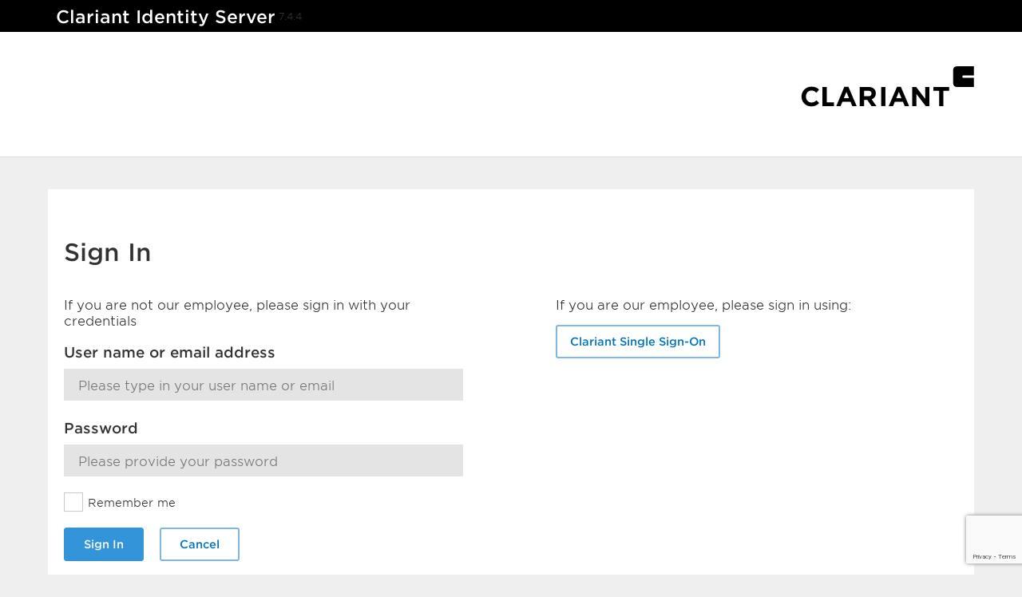

--- FILE ---
content_type: text/html; charset=utf-8
request_url: https://webid.clariant.com/Account/Login?ReturnUrl=%2Fconnect%2Fauthorize%2Fcallback%3Fclient_id%3Dsitecore%26response_type%3Did_token%2520token%26scope%3Dopenid%2520profile%2520roles%2520clariant%2520email%26redirect_uri%3Dhttps%253A%252F%252Fwww.clariant.com%252Flogin%252Fsignin-oidc%26response_mode%3Dform_post%26state%3D53e7e621a5c346fa882fe9b162225ec6%26nonce%3D85345161c75547b7ac8bc8038b567bee%26ui_locales%3Den
body_size: 2717
content:



<!DOCTYPE html>
<html lang="en">
<head>
    <meta charset="utf-8" />
    <meta http-equiv="X-UA-Compatible" content="IE=edge">
    <meta name="viewport" content="width=device-width, initial-scale=1.0, shrink-to-fit=no" />
    
    <title>Clariant Identity Server</title>

    <link rel="icon" type="image/x-icon" href="/favicon.ico" />
    <link rel="shortcut icon" type="image/x-icon" href="/favicon.ico" />

    <link rel="stylesheet" href="/css/site.css" />
    <link rel="stylesheet" href="/css/mobile.css" />
</head>
<body>
    




<div class="top-bar">
    <nav class="nav">

        <a href="/" class="nav-title">
            Clariant Identity Server
        </a>
        <small>&nbsp;7.4.4</small>
        <div class="spacer"></div>

    </nav>
</div>


    <div class="wide-element-container bottom-border">
        <div class="logo-container">
                <img width="217" height="52" src="/img/clariant-logo.svg" />

            
        </div>
    </div>

    <div class="container body-container">
        


<div class="login-page">
    <div class="lead">
        <h1>Sign In</h1>
    </div>

    

    <div class="row">
        <div class="column">

                    <p class="larger">If you are not our employee, please sign in with your credentials</p>
                <form class="small-form" action="" method="post">
                    <input type="hidden" id="ReturnUrl" name="ReturnUrl" value="/connect/authorize/callback?client_id=sitecore&amp;response_type=id_token%20token&amp;scope=openid%20profile%20roles%20clariant%20email&amp;redirect_uri=https%3A%2F%2Fwww.clariant.com%2Flogin%2Fsignin-oidc&amp;response_mode=form_post&amp;state=53e7e621a5c346fa882fe9b162225ec6&amp;nonce=85345161c75547b7ac8bc8038b567bee&amp;ui_locales=en" />

                    <div id="field-user-name" class="cla-textbox-container cla-field">
                        <div class="label-container">
                            <div class="textbox-label">User name or email address</div>
                        </div>
                        <div class="control-container">
                            <div class="input-container">
                                <input class="form-control" type="text" placeholder="Please type in your user name or email" autofocus data-val="true" data-val-required="The Username field is required." id="Username" name="Username" value="">
                            </div>
                        </div>
                    </div>

                    <div id="field-password" class="cla-textbox-container cla-field">
                        <div class="label-container">
                            <div class="textbox-label">Password</div>
                        </div>
                        <div class="control-container">
                            <div class="input-container">
                                <input class="form-control" type="password" placeholder="Please provide your password" autocomplete="off" data-val="true" data-val-required="The Password field is required." id="Password" name="Password">
                            </div>
                        </div>
                    </div>


                        <a class="cla-checkbox">
                            <input class="form-check-input" type="checkbox" data-val="true" data-val-required="The RememberLogin field is required." id="RememberLogin" name="RememberLogin" value="true">
                            <div class="checkmark"></div>
                            <div class="checklabel">Remember me</div>
                        </a>
                    <div class="form-group horizontal">
                        <button id="login-btn" class="btn btn-primary login-btn" name="button" value="login">Sign In</button>
                        <button class="btn btn-secondary" name="button" value="cancel">Cancel</button>
                    </div>

                    <p>
                        <a href="./ForgotPassword">Forgot your password?</a>
                    </p>
                <input name="__RequestVerificationToken" type="hidden" value="CfDJ8K7veIPiA4lIk38uTfBxGtyqw6VonlgAh--LYX658IhvKY6V1SGHLdiECwr6JgCSnxMAcNEZ2WDcJWyjwDHIuB0LJY2irKUt8Syrw7Pw2JMVDCv5sVK6e5eVI37N7_8xl69vYDaYXx2LnJLezpcTC0g" /><input name="RememberLogin" type="hidden" value="false"></form>
        </div>
        <div class="column">
                <p class="larger">If you are our employee, please sign in using:</p>
                <ul class="list-inline">
                        <li>
                            <a class="btn btn-secondary" href="/External/Challenge?scheme=entra&amp;returnUrl=%2Fconnect%2Fauthorize%2Fcallback%3Fclient_id%3Dsitecore%26response_type%3Did_token%2520token%26scope%3Dopenid%2520profile%2520roles%2520clariant%2520email%26redirect_uri%3Dhttps%253A%252F%252Fwww.clariant.com%252Flogin%252Fsignin-oidc%26response_mode%3Dform_post%26state%3D53e7e621a5c346fa882fe9b162225ec6%26nonce%3D85345161c75547b7ac8bc8038b567bee%26ui_locales%3Den">
                                Clariant Single Sign-On
                            </a>
                        </li>
                </ul>
            <div id="recaptcha-container"></div>
        </div>

    </div>
</div>


    </div>

    <script src="/lib/jquery/dist/jquery.slim.min.js"></script>
    <script src="/js/site.js"></script>

    
    <script src="https://www.google.com/recaptcha/api.js?render=6LeOt28rAAAAANsVkPLbap9oiiIwkg7oeKu4mhgD"></script>
    <script>
        $(document).ready(function () {
            checkUserType().then(function (result) {
                if (!result) {
                    console.warn("Suspicious user activity. Injecting reCaptcha");
                    enableV2ReCaptcha();
                } else {
                    console.log("User seems legit");
                }
            }).catch(function (err) {
                console.warn("Could not check user type. Injecting reCaptcha");
                enableV2ReCaptcha();
            });
            $("#login-btn").click(function (e) {
                if (window.usesRecaptchaV2) {
                    var widgetId = document.getElementById("recaptcha-container").dataset.widget;
                    if (widgetId) {
                        var response = grecaptcha.getResponse(widgetId);
                        if (!response) {
                            console.warn("Recaptcha field not valid");
                            e.preventDefault();
                        }
                    }
                    
                }
            });
        });

        function enableV2ReCaptcha() {
            window.usesRecaptchaV2 = true;
            var widgetId = grecaptcha.render('recaptcha-container', {
                    'sitekey': '6Ld4uG8rAAAAACXgDH6w5oI6iUH5n5Kyn6hEIrba'
            });
            document.getElementById("recaptcha-container").dataset.widget = widgetId;
        }

        function checkUserType() {
            return new Promise(function (resolve, reject) {
                grecaptcha.ready(function () {
                    grecaptcha.execute("6LeOt28rAAAAANsVkPLbap9oiiIwkg7oeKu4mhgD", { action: "login" }).then((token) => {
                        var payload = { token };
                        fetch("/api/recaptcha/verify", {
                            method: "POST",
                            headers: {
                                'Content-Type': 'application/json'
                            },
                            body: JSON.stringify(payload)
                        }).then(function (response) {
                            return response.json();
                        }).then(function (data) {
                            if (data.success) {
                                resolve(true);
                            } else {
                                resolve(false);
                            }
                        });
                    });
                });
            });
        }
    </script>

</body>
</html>


--- FILE ---
content_type: text/html; charset=utf-8
request_url: https://www.google.com/recaptcha/api2/anchor?ar=1&k=6LeOt28rAAAAANsVkPLbap9oiiIwkg7oeKu4mhgD&co=aHR0cHM6Ly93ZWJpZC5jbGFyaWFudC5jb206NDQz&hl=en&v=PoyoqOPhxBO7pBk68S4YbpHZ&size=invisible&anchor-ms=20000&execute-ms=30000&cb=3nvq2iyhitfg
body_size: 48830
content:
<!DOCTYPE HTML><html dir="ltr" lang="en"><head><meta http-equiv="Content-Type" content="text/html; charset=UTF-8">
<meta http-equiv="X-UA-Compatible" content="IE=edge">
<title>reCAPTCHA</title>
<style type="text/css">
/* cyrillic-ext */
@font-face {
  font-family: 'Roboto';
  font-style: normal;
  font-weight: 400;
  font-stretch: 100%;
  src: url(//fonts.gstatic.com/s/roboto/v48/KFO7CnqEu92Fr1ME7kSn66aGLdTylUAMa3GUBHMdazTgWw.woff2) format('woff2');
  unicode-range: U+0460-052F, U+1C80-1C8A, U+20B4, U+2DE0-2DFF, U+A640-A69F, U+FE2E-FE2F;
}
/* cyrillic */
@font-face {
  font-family: 'Roboto';
  font-style: normal;
  font-weight: 400;
  font-stretch: 100%;
  src: url(//fonts.gstatic.com/s/roboto/v48/KFO7CnqEu92Fr1ME7kSn66aGLdTylUAMa3iUBHMdazTgWw.woff2) format('woff2');
  unicode-range: U+0301, U+0400-045F, U+0490-0491, U+04B0-04B1, U+2116;
}
/* greek-ext */
@font-face {
  font-family: 'Roboto';
  font-style: normal;
  font-weight: 400;
  font-stretch: 100%;
  src: url(//fonts.gstatic.com/s/roboto/v48/KFO7CnqEu92Fr1ME7kSn66aGLdTylUAMa3CUBHMdazTgWw.woff2) format('woff2');
  unicode-range: U+1F00-1FFF;
}
/* greek */
@font-face {
  font-family: 'Roboto';
  font-style: normal;
  font-weight: 400;
  font-stretch: 100%;
  src: url(//fonts.gstatic.com/s/roboto/v48/KFO7CnqEu92Fr1ME7kSn66aGLdTylUAMa3-UBHMdazTgWw.woff2) format('woff2');
  unicode-range: U+0370-0377, U+037A-037F, U+0384-038A, U+038C, U+038E-03A1, U+03A3-03FF;
}
/* math */
@font-face {
  font-family: 'Roboto';
  font-style: normal;
  font-weight: 400;
  font-stretch: 100%;
  src: url(//fonts.gstatic.com/s/roboto/v48/KFO7CnqEu92Fr1ME7kSn66aGLdTylUAMawCUBHMdazTgWw.woff2) format('woff2');
  unicode-range: U+0302-0303, U+0305, U+0307-0308, U+0310, U+0312, U+0315, U+031A, U+0326-0327, U+032C, U+032F-0330, U+0332-0333, U+0338, U+033A, U+0346, U+034D, U+0391-03A1, U+03A3-03A9, U+03B1-03C9, U+03D1, U+03D5-03D6, U+03F0-03F1, U+03F4-03F5, U+2016-2017, U+2034-2038, U+203C, U+2040, U+2043, U+2047, U+2050, U+2057, U+205F, U+2070-2071, U+2074-208E, U+2090-209C, U+20D0-20DC, U+20E1, U+20E5-20EF, U+2100-2112, U+2114-2115, U+2117-2121, U+2123-214F, U+2190, U+2192, U+2194-21AE, U+21B0-21E5, U+21F1-21F2, U+21F4-2211, U+2213-2214, U+2216-22FF, U+2308-230B, U+2310, U+2319, U+231C-2321, U+2336-237A, U+237C, U+2395, U+239B-23B7, U+23D0, U+23DC-23E1, U+2474-2475, U+25AF, U+25B3, U+25B7, U+25BD, U+25C1, U+25CA, U+25CC, U+25FB, U+266D-266F, U+27C0-27FF, U+2900-2AFF, U+2B0E-2B11, U+2B30-2B4C, U+2BFE, U+3030, U+FF5B, U+FF5D, U+1D400-1D7FF, U+1EE00-1EEFF;
}
/* symbols */
@font-face {
  font-family: 'Roboto';
  font-style: normal;
  font-weight: 400;
  font-stretch: 100%;
  src: url(//fonts.gstatic.com/s/roboto/v48/KFO7CnqEu92Fr1ME7kSn66aGLdTylUAMaxKUBHMdazTgWw.woff2) format('woff2');
  unicode-range: U+0001-000C, U+000E-001F, U+007F-009F, U+20DD-20E0, U+20E2-20E4, U+2150-218F, U+2190, U+2192, U+2194-2199, U+21AF, U+21E6-21F0, U+21F3, U+2218-2219, U+2299, U+22C4-22C6, U+2300-243F, U+2440-244A, U+2460-24FF, U+25A0-27BF, U+2800-28FF, U+2921-2922, U+2981, U+29BF, U+29EB, U+2B00-2BFF, U+4DC0-4DFF, U+FFF9-FFFB, U+10140-1018E, U+10190-1019C, U+101A0, U+101D0-101FD, U+102E0-102FB, U+10E60-10E7E, U+1D2C0-1D2D3, U+1D2E0-1D37F, U+1F000-1F0FF, U+1F100-1F1AD, U+1F1E6-1F1FF, U+1F30D-1F30F, U+1F315, U+1F31C, U+1F31E, U+1F320-1F32C, U+1F336, U+1F378, U+1F37D, U+1F382, U+1F393-1F39F, U+1F3A7-1F3A8, U+1F3AC-1F3AF, U+1F3C2, U+1F3C4-1F3C6, U+1F3CA-1F3CE, U+1F3D4-1F3E0, U+1F3ED, U+1F3F1-1F3F3, U+1F3F5-1F3F7, U+1F408, U+1F415, U+1F41F, U+1F426, U+1F43F, U+1F441-1F442, U+1F444, U+1F446-1F449, U+1F44C-1F44E, U+1F453, U+1F46A, U+1F47D, U+1F4A3, U+1F4B0, U+1F4B3, U+1F4B9, U+1F4BB, U+1F4BF, U+1F4C8-1F4CB, U+1F4D6, U+1F4DA, U+1F4DF, U+1F4E3-1F4E6, U+1F4EA-1F4ED, U+1F4F7, U+1F4F9-1F4FB, U+1F4FD-1F4FE, U+1F503, U+1F507-1F50B, U+1F50D, U+1F512-1F513, U+1F53E-1F54A, U+1F54F-1F5FA, U+1F610, U+1F650-1F67F, U+1F687, U+1F68D, U+1F691, U+1F694, U+1F698, U+1F6AD, U+1F6B2, U+1F6B9-1F6BA, U+1F6BC, U+1F6C6-1F6CF, U+1F6D3-1F6D7, U+1F6E0-1F6EA, U+1F6F0-1F6F3, U+1F6F7-1F6FC, U+1F700-1F7FF, U+1F800-1F80B, U+1F810-1F847, U+1F850-1F859, U+1F860-1F887, U+1F890-1F8AD, U+1F8B0-1F8BB, U+1F8C0-1F8C1, U+1F900-1F90B, U+1F93B, U+1F946, U+1F984, U+1F996, U+1F9E9, U+1FA00-1FA6F, U+1FA70-1FA7C, U+1FA80-1FA89, U+1FA8F-1FAC6, U+1FACE-1FADC, U+1FADF-1FAE9, U+1FAF0-1FAF8, U+1FB00-1FBFF;
}
/* vietnamese */
@font-face {
  font-family: 'Roboto';
  font-style: normal;
  font-weight: 400;
  font-stretch: 100%;
  src: url(//fonts.gstatic.com/s/roboto/v48/KFO7CnqEu92Fr1ME7kSn66aGLdTylUAMa3OUBHMdazTgWw.woff2) format('woff2');
  unicode-range: U+0102-0103, U+0110-0111, U+0128-0129, U+0168-0169, U+01A0-01A1, U+01AF-01B0, U+0300-0301, U+0303-0304, U+0308-0309, U+0323, U+0329, U+1EA0-1EF9, U+20AB;
}
/* latin-ext */
@font-face {
  font-family: 'Roboto';
  font-style: normal;
  font-weight: 400;
  font-stretch: 100%;
  src: url(//fonts.gstatic.com/s/roboto/v48/KFO7CnqEu92Fr1ME7kSn66aGLdTylUAMa3KUBHMdazTgWw.woff2) format('woff2');
  unicode-range: U+0100-02BA, U+02BD-02C5, U+02C7-02CC, U+02CE-02D7, U+02DD-02FF, U+0304, U+0308, U+0329, U+1D00-1DBF, U+1E00-1E9F, U+1EF2-1EFF, U+2020, U+20A0-20AB, U+20AD-20C0, U+2113, U+2C60-2C7F, U+A720-A7FF;
}
/* latin */
@font-face {
  font-family: 'Roboto';
  font-style: normal;
  font-weight: 400;
  font-stretch: 100%;
  src: url(//fonts.gstatic.com/s/roboto/v48/KFO7CnqEu92Fr1ME7kSn66aGLdTylUAMa3yUBHMdazQ.woff2) format('woff2');
  unicode-range: U+0000-00FF, U+0131, U+0152-0153, U+02BB-02BC, U+02C6, U+02DA, U+02DC, U+0304, U+0308, U+0329, U+2000-206F, U+20AC, U+2122, U+2191, U+2193, U+2212, U+2215, U+FEFF, U+FFFD;
}
/* cyrillic-ext */
@font-face {
  font-family: 'Roboto';
  font-style: normal;
  font-weight: 500;
  font-stretch: 100%;
  src: url(//fonts.gstatic.com/s/roboto/v48/KFO7CnqEu92Fr1ME7kSn66aGLdTylUAMa3GUBHMdazTgWw.woff2) format('woff2');
  unicode-range: U+0460-052F, U+1C80-1C8A, U+20B4, U+2DE0-2DFF, U+A640-A69F, U+FE2E-FE2F;
}
/* cyrillic */
@font-face {
  font-family: 'Roboto';
  font-style: normal;
  font-weight: 500;
  font-stretch: 100%;
  src: url(//fonts.gstatic.com/s/roboto/v48/KFO7CnqEu92Fr1ME7kSn66aGLdTylUAMa3iUBHMdazTgWw.woff2) format('woff2');
  unicode-range: U+0301, U+0400-045F, U+0490-0491, U+04B0-04B1, U+2116;
}
/* greek-ext */
@font-face {
  font-family: 'Roboto';
  font-style: normal;
  font-weight: 500;
  font-stretch: 100%;
  src: url(//fonts.gstatic.com/s/roboto/v48/KFO7CnqEu92Fr1ME7kSn66aGLdTylUAMa3CUBHMdazTgWw.woff2) format('woff2');
  unicode-range: U+1F00-1FFF;
}
/* greek */
@font-face {
  font-family: 'Roboto';
  font-style: normal;
  font-weight: 500;
  font-stretch: 100%;
  src: url(//fonts.gstatic.com/s/roboto/v48/KFO7CnqEu92Fr1ME7kSn66aGLdTylUAMa3-UBHMdazTgWw.woff2) format('woff2');
  unicode-range: U+0370-0377, U+037A-037F, U+0384-038A, U+038C, U+038E-03A1, U+03A3-03FF;
}
/* math */
@font-face {
  font-family: 'Roboto';
  font-style: normal;
  font-weight: 500;
  font-stretch: 100%;
  src: url(//fonts.gstatic.com/s/roboto/v48/KFO7CnqEu92Fr1ME7kSn66aGLdTylUAMawCUBHMdazTgWw.woff2) format('woff2');
  unicode-range: U+0302-0303, U+0305, U+0307-0308, U+0310, U+0312, U+0315, U+031A, U+0326-0327, U+032C, U+032F-0330, U+0332-0333, U+0338, U+033A, U+0346, U+034D, U+0391-03A1, U+03A3-03A9, U+03B1-03C9, U+03D1, U+03D5-03D6, U+03F0-03F1, U+03F4-03F5, U+2016-2017, U+2034-2038, U+203C, U+2040, U+2043, U+2047, U+2050, U+2057, U+205F, U+2070-2071, U+2074-208E, U+2090-209C, U+20D0-20DC, U+20E1, U+20E5-20EF, U+2100-2112, U+2114-2115, U+2117-2121, U+2123-214F, U+2190, U+2192, U+2194-21AE, U+21B0-21E5, U+21F1-21F2, U+21F4-2211, U+2213-2214, U+2216-22FF, U+2308-230B, U+2310, U+2319, U+231C-2321, U+2336-237A, U+237C, U+2395, U+239B-23B7, U+23D0, U+23DC-23E1, U+2474-2475, U+25AF, U+25B3, U+25B7, U+25BD, U+25C1, U+25CA, U+25CC, U+25FB, U+266D-266F, U+27C0-27FF, U+2900-2AFF, U+2B0E-2B11, U+2B30-2B4C, U+2BFE, U+3030, U+FF5B, U+FF5D, U+1D400-1D7FF, U+1EE00-1EEFF;
}
/* symbols */
@font-face {
  font-family: 'Roboto';
  font-style: normal;
  font-weight: 500;
  font-stretch: 100%;
  src: url(//fonts.gstatic.com/s/roboto/v48/KFO7CnqEu92Fr1ME7kSn66aGLdTylUAMaxKUBHMdazTgWw.woff2) format('woff2');
  unicode-range: U+0001-000C, U+000E-001F, U+007F-009F, U+20DD-20E0, U+20E2-20E4, U+2150-218F, U+2190, U+2192, U+2194-2199, U+21AF, U+21E6-21F0, U+21F3, U+2218-2219, U+2299, U+22C4-22C6, U+2300-243F, U+2440-244A, U+2460-24FF, U+25A0-27BF, U+2800-28FF, U+2921-2922, U+2981, U+29BF, U+29EB, U+2B00-2BFF, U+4DC0-4DFF, U+FFF9-FFFB, U+10140-1018E, U+10190-1019C, U+101A0, U+101D0-101FD, U+102E0-102FB, U+10E60-10E7E, U+1D2C0-1D2D3, U+1D2E0-1D37F, U+1F000-1F0FF, U+1F100-1F1AD, U+1F1E6-1F1FF, U+1F30D-1F30F, U+1F315, U+1F31C, U+1F31E, U+1F320-1F32C, U+1F336, U+1F378, U+1F37D, U+1F382, U+1F393-1F39F, U+1F3A7-1F3A8, U+1F3AC-1F3AF, U+1F3C2, U+1F3C4-1F3C6, U+1F3CA-1F3CE, U+1F3D4-1F3E0, U+1F3ED, U+1F3F1-1F3F3, U+1F3F5-1F3F7, U+1F408, U+1F415, U+1F41F, U+1F426, U+1F43F, U+1F441-1F442, U+1F444, U+1F446-1F449, U+1F44C-1F44E, U+1F453, U+1F46A, U+1F47D, U+1F4A3, U+1F4B0, U+1F4B3, U+1F4B9, U+1F4BB, U+1F4BF, U+1F4C8-1F4CB, U+1F4D6, U+1F4DA, U+1F4DF, U+1F4E3-1F4E6, U+1F4EA-1F4ED, U+1F4F7, U+1F4F9-1F4FB, U+1F4FD-1F4FE, U+1F503, U+1F507-1F50B, U+1F50D, U+1F512-1F513, U+1F53E-1F54A, U+1F54F-1F5FA, U+1F610, U+1F650-1F67F, U+1F687, U+1F68D, U+1F691, U+1F694, U+1F698, U+1F6AD, U+1F6B2, U+1F6B9-1F6BA, U+1F6BC, U+1F6C6-1F6CF, U+1F6D3-1F6D7, U+1F6E0-1F6EA, U+1F6F0-1F6F3, U+1F6F7-1F6FC, U+1F700-1F7FF, U+1F800-1F80B, U+1F810-1F847, U+1F850-1F859, U+1F860-1F887, U+1F890-1F8AD, U+1F8B0-1F8BB, U+1F8C0-1F8C1, U+1F900-1F90B, U+1F93B, U+1F946, U+1F984, U+1F996, U+1F9E9, U+1FA00-1FA6F, U+1FA70-1FA7C, U+1FA80-1FA89, U+1FA8F-1FAC6, U+1FACE-1FADC, U+1FADF-1FAE9, U+1FAF0-1FAF8, U+1FB00-1FBFF;
}
/* vietnamese */
@font-face {
  font-family: 'Roboto';
  font-style: normal;
  font-weight: 500;
  font-stretch: 100%;
  src: url(//fonts.gstatic.com/s/roboto/v48/KFO7CnqEu92Fr1ME7kSn66aGLdTylUAMa3OUBHMdazTgWw.woff2) format('woff2');
  unicode-range: U+0102-0103, U+0110-0111, U+0128-0129, U+0168-0169, U+01A0-01A1, U+01AF-01B0, U+0300-0301, U+0303-0304, U+0308-0309, U+0323, U+0329, U+1EA0-1EF9, U+20AB;
}
/* latin-ext */
@font-face {
  font-family: 'Roboto';
  font-style: normal;
  font-weight: 500;
  font-stretch: 100%;
  src: url(//fonts.gstatic.com/s/roboto/v48/KFO7CnqEu92Fr1ME7kSn66aGLdTylUAMa3KUBHMdazTgWw.woff2) format('woff2');
  unicode-range: U+0100-02BA, U+02BD-02C5, U+02C7-02CC, U+02CE-02D7, U+02DD-02FF, U+0304, U+0308, U+0329, U+1D00-1DBF, U+1E00-1E9F, U+1EF2-1EFF, U+2020, U+20A0-20AB, U+20AD-20C0, U+2113, U+2C60-2C7F, U+A720-A7FF;
}
/* latin */
@font-face {
  font-family: 'Roboto';
  font-style: normal;
  font-weight: 500;
  font-stretch: 100%;
  src: url(//fonts.gstatic.com/s/roboto/v48/KFO7CnqEu92Fr1ME7kSn66aGLdTylUAMa3yUBHMdazQ.woff2) format('woff2');
  unicode-range: U+0000-00FF, U+0131, U+0152-0153, U+02BB-02BC, U+02C6, U+02DA, U+02DC, U+0304, U+0308, U+0329, U+2000-206F, U+20AC, U+2122, U+2191, U+2193, U+2212, U+2215, U+FEFF, U+FFFD;
}
/* cyrillic-ext */
@font-face {
  font-family: 'Roboto';
  font-style: normal;
  font-weight: 900;
  font-stretch: 100%;
  src: url(//fonts.gstatic.com/s/roboto/v48/KFO7CnqEu92Fr1ME7kSn66aGLdTylUAMa3GUBHMdazTgWw.woff2) format('woff2');
  unicode-range: U+0460-052F, U+1C80-1C8A, U+20B4, U+2DE0-2DFF, U+A640-A69F, U+FE2E-FE2F;
}
/* cyrillic */
@font-face {
  font-family: 'Roboto';
  font-style: normal;
  font-weight: 900;
  font-stretch: 100%;
  src: url(//fonts.gstatic.com/s/roboto/v48/KFO7CnqEu92Fr1ME7kSn66aGLdTylUAMa3iUBHMdazTgWw.woff2) format('woff2');
  unicode-range: U+0301, U+0400-045F, U+0490-0491, U+04B0-04B1, U+2116;
}
/* greek-ext */
@font-face {
  font-family: 'Roboto';
  font-style: normal;
  font-weight: 900;
  font-stretch: 100%;
  src: url(//fonts.gstatic.com/s/roboto/v48/KFO7CnqEu92Fr1ME7kSn66aGLdTylUAMa3CUBHMdazTgWw.woff2) format('woff2');
  unicode-range: U+1F00-1FFF;
}
/* greek */
@font-face {
  font-family: 'Roboto';
  font-style: normal;
  font-weight: 900;
  font-stretch: 100%;
  src: url(//fonts.gstatic.com/s/roboto/v48/KFO7CnqEu92Fr1ME7kSn66aGLdTylUAMa3-UBHMdazTgWw.woff2) format('woff2');
  unicode-range: U+0370-0377, U+037A-037F, U+0384-038A, U+038C, U+038E-03A1, U+03A3-03FF;
}
/* math */
@font-face {
  font-family: 'Roboto';
  font-style: normal;
  font-weight: 900;
  font-stretch: 100%;
  src: url(//fonts.gstatic.com/s/roboto/v48/KFO7CnqEu92Fr1ME7kSn66aGLdTylUAMawCUBHMdazTgWw.woff2) format('woff2');
  unicode-range: U+0302-0303, U+0305, U+0307-0308, U+0310, U+0312, U+0315, U+031A, U+0326-0327, U+032C, U+032F-0330, U+0332-0333, U+0338, U+033A, U+0346, U+034D, U+0391-03A1, U+03A3-03A9, U+03B1-03C9, U+03D1, U+03D5-03D6, U+03F0-03F1, U+03F4-03F5, U+2016-2017, U+2034-2038, U+203C, U+2040, U+2043, U+2047, U+2050, U+2057, U+205F, U+2070-2071, U+2074-208E, U+2090-209C, U+20D0-20DC, U+20E1, U+20E5-20EF, U+2100-2112, U+2114-2115, U+2117-2121, U+2123-214F, U+2190, U+2192, U+2194-21AE, U+21B0-21E5, U+21F1-21F2, U+21F4-2211, U+2213-2214, U+2216-22FF, U+2308-230B, U+2310, U+2319, U+231C-2321, U+2336-237A, U+237C, U+2395, U+239B-23B7, U+23D0, U+23DC-23E1, U+2474-2475, U+25AF, U+25B3, U+25B7, U+25BD, U+25C1, U+25CA, U+25CC, U+25FB, U+266D-266F, U+27C0-27FF, U+2900-2AFF, U+2B0E-2B11, U+2B30-2B4C, U+2BFE, U+3030, U+FF5B, U+FF5D, U+1D400-1D7FF, U+1EE00-1EEFF;
}
/* symbols */
@font-face {
  font-family: 'Roboto';
  font-style: normal;
  font-weight: 900;
  font-stretch: 100%;
  src: url(//fonts.gstatic.com/s/roboto/v48/KFO7CnqEu92Fr1ME7kSn66aGLdTylUAMaxKUBHMdazTgWw.woff2) format('woff2');
  unicode-range: U+0001-000C, U+000E-001F, U+007F-009F, U+20DD-20E0, U+20E2-20E4, U+2150-218F, U+2190, U+2192, U+2194-2199, U+21AF, U+21E6-21F0, U+21F3, U+2218-2219, U+2299, U+22C4-22C6, U+2300-243F, U+2440-244A, U+2460-24FF, U+25A0-27BF, U+2800-28FF, U+2921-2922, U+2981, U+29BF, U+29EB, U+2B00-2BFF, U+4DC0-4DFF, U+FFF9-FFFB, U+10140-1018E, U+10190-1019C, U+101A0, U+101D0-101FD, U+102E0-102FB, U+10E60-10E7E, U+1D2C0-1D2D3, U+1D2E0-1D37F, U+1F000-1F0FF, U+1F100-1F1AD, U+1F1E6-1F1FF, U+1F30D-1F30F, U+1F315, U+1F31C, U+1F31E, U+1F320-1F32C, U+1F336, U+1F378, U+1F37D, U+1F382, U+1F393-1F39F, U+1F3A7-1F3A8, U+1F3AC-1F3AF, U+1F3C2, U+1F3C4-1F3C6, U+1F3CA-1F3CE, U+1F3D4-1F3E0, U+1F3ED, U+1F3F1-1F3F3, U+1F3F5-1F3F7, U+1F408, U+1F415, U+1F41F, U+1F426, U+1F43F, U+1F441-1F442, U+1F444, U+1F446-1F449, U+1F44C-1F44E, U+1F453, U+1F46A, U+1F47D, U+1F4A3, U+1F4B0, U+1F4B3, U+1F4B9, U+1F4BB, U+1F4BF, U+1F4C8-1F4CB, U+1F4D6, U+1F4DA, U+1F4DF, U+1F4E3-1F4E6, U+1F4EA-1F4ED, U+1F4F7, U+1F4F9-1F4FB, U+1F4FD-1F4FE, U+1F503, U+1F507-1F50B, U+1F50D, U+1F512-1F513, U+1F53E-1F54A, U+1F54F-1F5FA, U+1F610, U+1F650-1F67F, U+1F687, U+1F68D, U+1F691, U+1F694, U+1F698, U+1F6AD, U+1F6B2, U+1F6B9-1F6BA, U+1F6BC, U+1F6C6-1F6CF, U+1F6D3-1F6D7, U+1F6E0-1F6EA, U+1F6F0-1F6F3, U+1F6F7-1F6FC, U+1F700-1F7FF, U+1F800-1F80B, U+1F810-1F847, U+1F850-1F859, U+1F860-1F887, U+1F890-1F8AD, U+1F8B0-1F8BB, U+1F8C0-1F8C1, U+1F900-1F90B, U+1F93B, U+1F946, U+1F984, U+1F996, U+1F9E9, U+1FA00-1FA6F, U+1FA70-1FA7C, U+1FA80-1FA89, U+1FA8F-1FAC6, U+1FACE-1FADC, U+1FADF-1FAE9, U+1FAF0-1FAF8, U+1FB00-1FBFF;
}
/* vietnamese */
@font-face {
  font-family: 'Roboto';
  font-style: normal;
  font-weight: 900;
  font-stretch: 100%;
  src: url(//fonts.gstatic.com/s/roboto/v48/KFO7CnqEu92Fr1ME7kSn66aGLdTylUAMa3OUBHMdazTgWw.woff2) format('woff2');
  unicode-range: U+0102-0103, U+0110-0111, U+0128-0129, U+0168-0169, U+01A0-01A1, U+01AF-01B0, U+0300-0301, U+0303-0304, U+0308-0309, U+0323, U+0329, U+1EA0-1EF9, U+20AB;
}
/* latin-ext */
@font-face {
  font-family: 'Roboto';
  font-style: normal;
  font-weight: 900;
  font-stretch: 100%;
  src: url(//fonts.gstatic.com/s/roboto/v48/KFO7CnqEu92Fr1ME7kSn66aGLdTylUAMa3KUBHMdazTgWw.woff2) format('woff2');
  unicode-range: U+0100-02BA, U+02BD-02C5, U+02C7-02CC, U+02CE-02D7, U+02DD-02FF, U+0304, U+0308, U+0329, U+1D00-1DBF, U+1E00-1E9F, U+1EF2-1EFF, U+2020, U+20A0-20AB, U+20AD-20C0, U+2113, U+2C60-2C7F, U+A720-A7FF;
}
/* latin */
@font-face {
  font-family: 'Roboto';
  font-style: normal;
  font-weight: 900;
  font-stretch: 100%;
  src: url(//fonts.gstatic.com/s/roboto/v48/KFO7CnqEu92Fr1ME7kSn66aGLdTylUAMa3yUBHMdazQ.woff2) format('woff2');
  unicode-range: U+0000-00FF, U+0131, U+0152-0153, U+02BB-02BC, U+02C6, U+02DA, U+02DC, U+0304, U+0308, U+0329, U+2000-206F, U+20AC, U+2122, U+2191, U+2193, U+2212, U+2215, U+FEFF, U+FFFD;
}

</style>
<link rel="stylesheet" type="text/css" href="https://www.gstatic.com/recaptcha/releases/PoyoqOPhxBO7pBk68S4YbpHZ/styles__ltr.css">
<script nonce="NOyzE5w66_idc4XBP6eJ2A" type="text/javascript">window['__recaptcha_api'] = 'https://www.google.com/recaptcha/api2/';</script>
<script type="text/javascript" src="https://www.gstatic.com/recaptcha/releases/PoyoqOPhxBO7pBk68S4YbpHZ/recaptcha__en.js" nonce="NOyzE5w66_idc4XBP6eJ2A">
      
    </script></head>
<body><div id="rc-anchor-alert" class="rc-anchor-alert"></div>
<input type="hidden" id="recaptcha-token" value="[base64]">
<script type="text/javascript" nonce="NOyzE5w66_idc4XBP6eJ2A">
      recaptcha.anchor.Main.init("[\x22ainput\x22,[\x22bgdata\x22,\x22\x22,\[base64]/[base64]/[base64]/[base64]/cjw8ejpyPj4+eil9Y2F0Y2gobCl7dGhyb3cgbDt9fSxIPWZ1bmN0aW9uKHcsdCx6KXtpZih3PT0xOTR8fHc9PTIwOCl0LnZbd10/dC52W3ddLmNvbmNhdCh6KTp0LnZbd109b2Yoeix0KTtlbHNle2lmKHQuYkImJnchPTMxNylyZXR1cm47dz09NjZ8fHc9PTEyMnx8dz09NDcwfHx3PT00NHx8dz09NDE2fHx3PT0zOTd8fHc9PTQyMXx8dz09Njh8fHc9PTcwfHx3PT0xODQ/[base64]/[base64]/[base64]/bmV3IGRbVl0oSlswXSk6cD09Mj9uZXcgZFtWXShKWzBdLEpbMV0pOnA9PTM/bmV3IGRbVl0oSlswXSxKWzFdLEpbMl0pOnA9PTQ/[base64]/[base64]/[base64]/[base64]\x22,\[base64]\x22,\x22GcOhw7zDhMOMYgLDrcO+wpDCkcOcasKiwpDDqMONw5dpwpwFHQsUw7R8VlU6TD/DjlvDqMOoE8KufMOGw5sqLsO5GsKgw5QWwq3CtsKSw6nDoTbDqcO4WMKaYi9GQw/DocOEOsOgw73DmcKAwohow77DhDokCGjCizYSYWAQNl0fw643GMOBwolmLBLCkB3DnsO5wo1dwpl8JsKHD3XDswcJSsKucCxYw4rCp8OoecKKV0hKw6t8NHHCl8ODbxLDhzpAwrLCuMKPw5A0w4PDjMKiUsOnYGbDp3XCnMOGw4/[base64]/[base64]/w7bCrybDlsOqw43Dok4uBzpaw4PDi8KMJsO/[base64]/CqGQyayN8DxfDgsOAw6jDh8Khw5BKbMOaVXF9wqnDjBFww6XDhcK7GR3DusKqwoIRGkPCpSF/w6gmwrnCmEo+a8Odfkxgw54cBMKnwpUYwo1MccOAf8ORw75nAwTDnkPCucK4KcKYGMKtCMKFw5vCt8K4woAww7vDmV4Hw4PDnAvCuVZNw7EfFcKvHi/[base64]/wrQ1wrJ3w4LDi013wqrDg3gzw53DkcKLwoJYw63DlDYywrLCuE/CuMKQwqIjw7IIYcOlDRVowrfDhBPCny/[base64]/[base64]/dUEqaMOKB8ONeMK2CcKBwr/Di2HChcKQw4bCsHHDg3p6KTbCmCVJw7xqw4pkwprCtQjCthXDpsOITMK3w65ww73DqcKnw4LCvEYATMOsJsKPw6nDpcOkBTU1BUPCoi0Vwr3DiTphwqHCmhPDoAlQw4VvGEHCkMKpwpEtw7/[base64]/Di8OCwpQhZ23Ci8OxYhtjwo7DmMKxw640w5/[base64]/CosKNw6tDOsKTLATCpsKTUyrCqVXDkMO5w4XDlnYfw7DCnMOzdMOcWMOZwrQUTVZTw5fDtsKtwqhGQGHDt8KnwrXCtk03w77DicO9e1PDrsOqLDXCscOPJzjCtWckwrnCqQHDjGpUw6pAZ8K9LUB3woDCj8Kuw4/Dr8OIw47Dq2ZHNsKDw47Ch8KGFFZkw7TDg0xmw6PDkGtkw7nDkMKHL0jDoDLCgsKxEhpBwpPCkcKww6Alwp/DgcOcwpp7wqnCiMKVcA5SbwQNMcKtw7XCtDh2w4RSLXrDrcOZXMORKMO8dwlhwrXDrT1nw6/CvxXDjMK1w5Y3fMK8w79TVMOldsKZw5JUw6XCl8OVci/[base64]/[base64]/[base64]/DjR51w5E/w4xqw6NYVXAgwrYKw4ZxdiVGbhfDjHbCm8OLdyA3woAEXVfCs3E4QsKcFsOtw5LChBzCpcKUwoLCpsOhccOYcmbClxdmwq7DinXDt8KHw5lIwoDCpsK2IDrCrBwswqzCtBNbXBTDhMOIwqwuw6HDujZuI8KHw6RGwq/CksO/wrjDrkEuwpTCtsOhwqgowrxQX8K5w5PCqcK5YcKPGMKRw73CgcOnw4UEw5HCn8Klwowuc8KrT8OHB8O/w63CqXjCl8OxOgLDkwzChxYcw5/[base64]/CtcOYDi9Tw77CrELCihPDi2rCogYKVcO1FMOnwrUow6jCmRZewobChcKiw7rCtg/Cjg1iPjnDnMOaw7kdeWVsF8KLw4jDtyPDhhADYwvDnMK6w53ChMO9acO+w4vCiwUDw5pceHUhBUfDk8KsVcKxw79Ww4DClQfDk1zDrkJaUcKeWlEATlhZe8K+L8OYw4jCrnjCnMKUw64cwqrDkDbCjcOdAsOoXsOsIFQfa3YAwqM/TmbDt8KpaGdvw5LCtl4cTcOjbxLDjjTDqzQeCsO9YgnDlMOww4XCh2s5w5DDmSwiYMOtLgx+A3bCjsOxwqFWLG/DocOYwpLDhsO4wrw1w5PDlcOiw4vDll/Dr8Knw6/DmxrCnsKqwqvDn8KGA0vDhcOoF8KAwqRvXMKWIMOpEsKCFVUMwpsRfsOdMjfDrUbDjyDCi8OFQj3CnkbCp8Oqw5zDnEnCrcOmwrIcFWk+wpBbw640wqvCt8K7esK3ccKfC1fCmcKVVcOUby9Uw4/[base64]/w4zDisKoIEpnw7vDtBNGchVmw7bCn8OSMcObdhfCuVZmwpsSI07CpcOnw71iUwVrVsOGwpUZeMKkIMKowr93w7x9WSHCnHYFwp7CjcKVGWZlw5YawrA8aMKBw6fDkFHDs8OCUcOIwq/ChDQlJjrDt8OIwrfDukrDq2llwooPEDLCiMOnwqZhR8OaL8OkM1FswpDDkAE0wr8DJ3jCjsOgIkMXwoYIw7jCqMOpw48dwrbCtcODSMK+w6ZZRC5JOhF/RcObGcOJwooHwq9Zw79SRcKsRzQwVz0Yw4fDnA7DnsOYGRE+XE0Fw73Cgx5aPGASHEzDrwvCkT0zUmEgwpDDv2jCpTZhe18LUAMNG8Kww6UifgvDr8KLwq82w54TWsOdJMKcFRtpDcOowpsDwr5Rw5nCgcOqQMOSNSLDmcOrMsKgwr7CsDJYw5jDqG/DthzCl8OVw47Di8OjwoAdw68fBi1Cw5J8QFg6wqHCusKEb8Kew5nCkMONw5kYMsOrMhBxw4kJD8Khw7YGw5VIV8Kqw4h4woVawq7Ck8K/HUfCmGjCq8Ouw4jCuktKPMOhw7DDtBM1GEDDmHc2w708BMKsw55CQVHDkMKgUTA/w4J7NMOjw73Do8KsLMKWYcKFw6bDusKIcCxIwp4WfMOLN8OYwoDCiyvCh8Ocw4HDqxIST8KfLSDCrl0Pw4NQKnoMwpfCtghyw7/[base64]/CjMOIw7ZKw7jDvmrCmFsDwoIAw5t1GsKJYcKcw69KwrpUwrHCsA7DgFEMwrjDmwHClA/Diikzw4PDqsKCw58ETCXCok3CusOQw4NgwojDkcKXw5PCgF7CsMKXwovDqMOxwq8QCBbDsi7DnwAZTE3DoUMBw5A8w4vCpErClkLCkMKNwo/Cu30TwprCpsK7wrg+QMO4wqhPMm3Dr0EiWcKUw7EQwqDDssO6wqLCuMK2JyvDpcKAwqPCpg7Dg8KgO8K1w4HClMKOwobCohAGPcKxYHR/[base64]/wrJyEcKvw4ckwovDhB1WwobClkp7wo7CnxRRecO/w7TDt8Khw6LDpgILB0DCocO5QGlMfcKmOC/ClnTCuMOpdGDCiHAfO1zDgDrCj8O7wp/DnMObJkXCkSRJwpXDuyNFwrPCvsKmw7BowqzDpgxRWBPDjcOFw6luT8OawqzDgmXDpMOcUjPDtUhhw7zCgcK6wrwCwrkaLsKHFGBSDsKDwqUMRsO2S8O/w7nCkMOow7HDmQJkOMKhXsK9UEbCjGVKwqckwogcYsOIwozCgwjCjlN1QcK1csO+wqkZNTUZPDl3DsKGw5rDkyzDjMKrwrLCngAoPiETShE5w5UGw5nDpVVswo7DqzzCuFTDu8OlIcO/MMKqwpYaeCrDvMOydWzDtsKDwrjDii/[base64]/w5LDnMKqwr3Cl8Oswp/[base64]/DiWnDvsOZciMDf8KnwqjCv1/DihnDg8KTwr7Cn8O5wplKwpVUGm7DpnDCijjDsy7DoQDCo8O9G8K8S8K3w6LDrHscCHjDo8O2wqJ0w7t3VBXClyQbLQlXw4FPFT8cw5Qsw4zDv8OLwq9+OMKFwqltXFldXm7Dq8KkFMO5X8KzTAk0wrZIMsKCZUdowo4tw6Uaw4HDisOcwqUMYF/[base64]/JMOlwpnDgEAAJAjDi8K6wolrG8OMGGbDv8OowoDDkcKiwrFYwoFfQ3cDKnXCkg7Cnn3DjnnCpMKETsObTcOYJn3Dn8ONezzCm2wwSXfDocOJFcOqwpkdKU0KYMO0RsKpwoQ1SsKfw5HDhmoCHx3ClDhSw6w8woLCiHDDhnxQw7ZBwoXCig7Cq8KbFMKdw7/Crndrwq3Dkw1mUcK9WngUw4tbw5sOwo9/wrJya8O2esKLZMOVb8OCKMOew43DnErCuHDCqsOfwoPDgcKkfnnDljI+wo/DhsOywpfClcOBMB1mwpp+woLCvD8nW8KcwpvCkABIwppKw6NpUMOsw73CsX1SYBZyaMKqfsOEwoxjQcOKWCfCkcKSOMO8TMOSwrNXZMOeTMKVw4hyTQzCgyTDshN5wpZhWVHDucKcecKFwp0oUcKHTMK3NljCh8OUSsKSw5/CjsKjOUcQwrVOwprDsmlMwpLDmBxPwonCvMKZAVh+GjBXbcOMT37Djg06bxxfQTzDpSvCrcOvBUQPw7tHRMOkCMKUAsOJwo9kwrzDqkdqPwrCsjRaVWQWw4dTZy/CmsO4cmjCsWgXwoIyKSVVw4zDtcO/[base64]/DtTxwwo/DtiFZQsOKw6JqH3QIwpbDicOoIcKwJx0oeW7DlsKQw7l7woTDqDnCi0TCugTDpW5ewo7Dq8OTw5UNOsOiw43CrMK2w4cedsKewoXDuMK6ZMKIS8ODw7pLMCJAwrHDqVrDiMOxQcOOw6g1woBpEMO2XMOIwos9w6IoFFPDjC4tw6nCnA9Ww4sKEnzCoMKDwpTDon/CrzttPsOWfSPCqMOiwpvCtcK8wqnCsVoSE8KFwp8PVjHCkMOqw5w5bDMjw6fCucK4OMO1w4RURg7ClsK8wocxwrJ9a8KBw53DusO/wrLDqsO5QmfDvHRwD1PDiW1xTxI/IMOIwq8HesKrb8KrdsOAw6MkRcKHwr4cHcK2UcOYVHYiw4PCr8KWcsOVXzgTasOsYcOpwqzCnCQYajF1w6l0w5TClcKfw6smUcOfOMOnwrFqwprCgMKPw4VcTsKKIsOjDS/CgMO0w4RHw4NfJTtYJMKfwogCw7ATwpwlS8KnwrsCwpNjIsOsPsOow6IVwo/CqW/CrsKGw6jDrMO2SRdmKcObQh/CiMKewp9HwoLCksOFPsKBwqPDsMKQwqwFfMOSw5Ame2DDtQkjIcK7w5nDp8K2wogNWmzDqiLDlMONfF/DrjVobsKUIUHDp8O3V8O6NcOrwrIEEcO/w5HCusOywo/DojRvDhbDiScbw7Nxw7QlWsKcwp/Cs8Kmw6gcw7PCvTslw6vChMK5wprDtXJPwqRnwp4XNcKqw5TCow7CrEfCicOnfsKWw47Di8KACsOzwo/CssOnwrkSw5JKcmLDt8KbHARAwpPDgMOJwp7Ct8Kqwr1mw7LDusOYwppUwrjCusOqw6TCpMOxSEoDDSnCmMKeM8KsJwvDpCBoa2fDslhbw7fCl3LCl8O2wqp4wpUffht8fcO/wo1yXkV8wpLCigghw6jDr8OfXhFTwopkw5vDpMO1RcO5w5XDr0k/w6nDpsO9Ak/[base64]/DjMOoKQ45wrk+XcKSecKJE8OxHsK5N8O0wqPDsMOWF1bCjB8Gw6nDqsKrcsKMwp0vw7jDiMKiFGNoVMOFw6rCtcObUAEwVsO/wrlZwqbDv1rChMO/wot3C8KJasOAQcO4wrrCnsKrAWFUw6Fvw4sJw4DDk0/[base64]/Cn1nClsOXwojCscKow5DCgcOBw6MXwph0XcO0wpNFW07Dl8OjJsOQwoZWwrnCrEPCkcKqw47Dsy3CkMKMcjkbw4DDkDscRRl9WA1WVgpCw7TDo0dxQ8ONGcKqTxwIa8KWw5LDnEhGVGDClRtiZWIzIWHDvTzDuAvCjAjClcKQAsKbQ8KdTsK+OcOWX3oBMBl/[base64]/[base64]/WxAoPW8weMOUZi8Mw5NZw4PCp8O2w4RPH2p8w6kyChtfwoXDjsOTIXHCr1lMF8K9UH94ecO2w5/DhMOsw7kyC8KAKkc9BcKmVMOqwq4HesOdYQDCpcKlwprDgsOzOcOyQinDhcK0wqfDvzvDvcKgw4x/w58VwofDr8K5w7w9aBw1RMK/w7Akw5LCig8Bwp8oVsKmw6wIwro2CcOKUcKYw63DvsKcMMKfwq4Vw7fDnsKeMj8lGsKbCybCvsOcwodZw4Brw5M0w6HDvMO1WcORw4HCtcKfwos/KUbDg8Kbw5DCicKaHAhkwrTDqcKZOXzCvcOrwqzCssOlw4vCisKtw4BWw6fCqsKQQcOMTcOeSyvDvHvCsMKJeDPCocO0woXDgcOpNXVAM2oow6ZTwqlLw5BCwptUFhDCvEnDlnnCvGkvfcO5OQoYw5YMwrPDkm/CqcOXwohEHMKjUwjDgh3DnMK2cVbCiXnCu0ZvHMOMBUwIeUzCiMOtw4AUwqZrV8Osw67CpWbDmcKHw4AEwo/CiVLDjj8GajXCqF8LU8K5BsOiCMONbsOEZMOERkrDpsKiF8Oaw7TDvsKYDsKOw5dtBHPCkjXDqRXCjsKVw7VScW3DgwHDn3powpkGw79ZwrACd3dWw6pvG8O7wopFwq53N2fCvcO6w6/Dm8ORwqozTyLDok8TNcOSGcOEw68jw6nCjMO1C8KCw4LDkUjCojXCvgzDp0PDkMKLIkHDryx5BlbCkMOEwprDncKewr/Dg8O8woXDnSlUZjpHwrrDsBNoV180AXYSdMOtwrXCqj8IwoTDjy5Jwr9XUsOPKMO1wqjDpMOEUgLDrcKfBFhKwpPDscKUfR0rwpxiLMKrw47DqsOpwr1ow7J3w6DDhMKkIMOheGoAE8K3wpsJwq3DqsKuasOZw6TDk0bDq8OoRMO9VcOnw7lbw5nCljBEw5LCjcO/w4vDiATCisORZsKpXFJLIis0eAdGw711c8ORJsODw6bCncOsw4vDjRbDqMKBLGvCkV3CocKfwoFpFSE3wqJhwoNjw5DCvMO1w73DpMKPIMO5A2NGw5MOwqNOwpg4w5nDusO2SjjCjcKLZUfCjw/[base64]/CvMOpLsKFwp0Ow4NHw47CqMOow5oNwrLDucOAw5B/w4rCusK3wqrDksOgwqhdcgPDnMKbIcKmworDhh42wrfDgVEjwqwnw6c2FMKYw5REw7xcw7nCtDpjwpTDhMOvTCjDjyQiEWIBw558a8O/fwVAw6N/w6fDqsK+OsKSRsOMbB3DncOqbDLCosKTO3olOsOpw5PDonvDrGo4GsKMYl7CpcKvUiUwSMOcw4bCuMO6bEx5wqjDsDXDuMOKwrDCocO7w7o/woXCohwswqljwoY/wp4NMBPDssKQwp0zw6JiJxEkw4g2D8KUw6/[base64]/CvMKNw5B0N2Alw5NfwoLCssOkw6cuP8OVwp/DshLDtQJ8DsOBwqBiD8KgQ1LDpsK+wqlpwoXCjsOAcRrDhcKSwr0cw5dxwprCliM7b8K8EDY3Y0jCgsOvIDYIwqXDocOfEMO1w5/CqhQRCMK1ZMKnw4jCkmwsbHbCj2NQZ8KmCsKRw6NKAETCisOnSAJlWgpVST5jNMOLIG/DvSrDtGUJwrnDijJYw4JawoXCpHrDkzdRIErDm8O6bU7DiksDw6/CijzCvcKFdcOjMgImwq7DnFXCum5fwqDCusOSKcOVDMOOwovDo8OQSGRrDW/Dt8OEIjPDjsK/GcKyVcKUbR7Cp1pbwqnDnS/[base64]/Ch3HCiA7CkXM7FQDDv8KCwprCoMKEMjbDoA7CmMOfw6/DoiXDncORw4lXUCnCo3pcHmfCr8KLVGVEw7LCs8KCd2FgC8KJb23Dk8KmYnrDksKFw7R1aEl+F8OAF8KKFR1hMwXDu1DCgnlNw7/DicOSw7ACayjCvXpkIsKJw7jCuQvCsVjDlMOae8KGwphCFsKLaS9Tw7JaXcOeITx3wqrDvGowXltYw7/DgksqwoMdw406YVAuDcK9w51Nw6NzdcKLw6EaKsK9RsK/EibDq8KBVwVLwrrCs8OjL1xdIzDDpMOmw7tmBSsNw5oLwrDCnsKtb8K6w4tlw4rDh3XDosKFwrzDn8OddMOJB8O9w6jCgMKNWcK6ZsKCwrvDmBrDqlzDsFdrQwHDn8Ozwo/DkTrCgMOfwqNmw4vCqhEww7jDmRhjX8K7YSLCqUXDn33Cih/Ck8Ogw5UMRMKnQcODFcKlEcOuwqnCrMKlw7Bqw5cqw4BHXEHDjmzDv8KnW8KBw7QCw4rCumDDo8O+X2cRBcKXLcO2GTHCpcOjN2caEsOow4NgSW/Cn1Fzw5gyTcKcAnQBw6HDmXDDssObwpY1CMOLwoXDj0QMw40PSMOvPEHChXHDoQINTV7DqcOVw7nDqGMJPjBNN8KNwrR2wr1aw53DgFMZHwHCtD/DvsK+fwzDm8O9w6YTw5YJw5U/woddVcK+am5bbcOiwq3CqHUdw6PCs8O7wrxreMKhJsOLw7QVwojCpjDCtcKPw7bCgMOYwpVbw5/DlMK8bEVbw5DCmcKbw5UxUsOLbCQTw50RbXbDrsOXw49bR8K+dCJzwqfCo2lHU2xmWcKJwrrDrgVDw6AuIMKsIcOjwrDDo2jCpBXCsMOFfMOqSDjCmcK1w6nCpEc/woddw7ZCN8KpwoBgYhTCuRcHVzhXb8KFwr3CmDhRUHwzwq/CtMOKfcOvwoXDr13DkF3CtMOmwqcsZ2Rzw4MnLMKgHcOcw5PDpkFrUsKywp9qQsOowqnDkxrDqH3DmUEic8K0w6sRwpVXwpBUXHrCvsOIeGEPOMK/SzEFw70FKkzDksOxwpsxNMOUwrQ0w5jDosOpw7xqw7XCiyTDlsOzwrkCwpHDtsKawpcfwqYLX8ONGsK/SWNTwpfCpsK+w6HDsVXCgS4jwpDCi38qL8KHMG40w4AYwpBtEDTDgkNdwrwHwpPDl8KVwpzCmSpNMcKOwqzCqcKKHcK9NcKsw5NLwr7DpsO7OsOuf8OBN8KDdBrDqBFkw47Cp8Knw6fDhz/ChcOTw6BhL2nDpXZTw7pxel/CpifDusOhSXx1c8KrEMKAwp3Dhkt9w5TCsjXDo0bDrMOAwpowV3HCrMKSThFwwowbwok0w6/CtcK4SBlwwr/CscKCw6scSXfDm8O2w43Cuxxuw4vDlMKROwdNTcOkEsONw6rDni/DqsOrwp7Cs8OtIcOzQcOlUMOKw4HCokzDpHEHwrTCn0MaO2MowrglaWwXw7TCjFfDh8KhDMOMbcO/[base64]/QAw0Bk7Cp8KBXgkQFnIeH8K8w5zDlR3ClADDmigewqIOwpjDgi3CpDZ/f8OZwrLDnk7Dv8OeFRHChy9Ew6/Dh8O7wqF0wrwQccO9wpLDisOTPjtITBjCuBg9wpg1wptdOcKzw4PDusOWw7kmwqMtXRYQSkjDk8KEIgbDscOPdMK0aB3Ci8K5w4nDt8OpFcOOwr4/TC47wrbDpcOPdVvDvMOhw4bCpcKvwp4yPcKdOmUBIGpYJ8OsV8OOQ8O6WiLCqyvDqsOMw7BDYQnCk8OEw5nDmyVHccOtwoFPw6Blw40Zw73Cuz8SZR3DqU/DscOkWMOlwotUwpXDucOuw43DocKOBTkuGWnDiV5+wrHDhyd7L8OjO8Oyw5jDgcObw6TDgcK9wqYkc8OWwr3CuMOMX8Kxw5kdQMK9w7/CiMO4UsKXIyrCmQfDg8OCw4hYJ0Ate8KYw7nCusKEwoFjw5F/w4IAwrdWwoQQw6N3CMK7B0F7woXCvsOfw47CjsKHYwEfwrjCtsOzw59pfyrClsODwpUyeMKSbENwFcKZAgwyw4VjH8OfIA5qX8Ktwpt+M8KWSTHCrHUGw41Fwp/Cl8OdwpLChHnCmcKSPMO7wpPChMKqdAnDnsK+worCtQvCq3c/w5DDjx0rwoVLJRPDncKZwr3DrEPCjnXCsMK7wq9jw50+w4Yaw74Awr/CiRg8U8OQRsOxwr/CmTlAwrlPwr0kc8OhwqzDgW/DhcK/[base64]/UMKaRWhiw6PDkXpWwqjCoS5CA8K+bQ7DrcO/woY+wpxSwpYpw6bCvcK4wrvCoWTCnkp/w59VU8OJY1TDoMKnE8K8DC7DoFsBw6/Ct0/[base64]/DmsKrwrcTZMKZMMKRw6/DsBjCgDzDtwRhC8KSPcOKwq3Do3nClQo6bzrDoDQ1w71vw7V+w6TCjD/DncKHAT7DicOdwoF/GMOxworDvnDDpMK6w6oWw5Z8Z8KmO8OyZMK5ecKZB8OjSGTCn2TCpsOxw4PDiS7DtjkSw6ArMVnDscKNw7fDpMK6Qm/DmFvDoMKRw7/Dq11Cd8KXwp11w7DDnyDDqMKow7cMwqlsUG/DgU4HXW3CmcOaY8O7R8KKwqvDpG0bX8K3w5sxwrnCti1kWsOEw60kwoXDo8Ohw5Bmwo1BDlJzw5s2ECTCrcOlwq8Lw6vDnDINwpg4Tw9kX3LCoGxvwpTCoMKWTsKgBMO8XiLCi8K7w6XDjMKiw61lwqREYgDCkD/DpStTwrPDiV0WIUbDiX1aDEA8w7PCjsKBw6tHwo3CkMO0CMKDHsKEf8OVZlZHwqzDpxfCog7DgiTCpmTCncKdP8KRb30DXlZmO8KHw4t7w685W8KNwq7Cq04dH2AOwqfClR5QRzHCvwwawqrCgwIlA8K+TMOpwp/DmGlIwoY3w4TCqsKqwp/CgRgWwppdw55gwpvDsh1Sw4w5Xgs+wo0fOsOiw6fDrWAzw6QdKMOFwq/ChcOtwonDpl98TCQ4MQXCncKfYj/CsD1ofMOyCcOvwqcWw77DvsOZCl9ibcKMX8KVS8Krw6sWwqrCvsOEDsKwMcOSw7xAeh5Ew7UmwolqWB8lOFDCtMKOQkjDmMKSw4zCq1LDlsO8wo/Dkj0VUwAHw5jDscOzPUwew7NnDiY+JAnDlysmwoLDtsOHEWA+Y0M/w67CrSLCrTDCqcKmw73DkAFUw5tAw4AxdcOyw4bDulh6wqMGH2low791LMKtCiLDoBgbw6AEw7HDi2U5Lkh7w4keLMO/N0JxFsKGY8OuMEFyw4PDgsOuwo9+HDbCghvCunXDtUVfTRHClxPDk8KcZsOGwocFZg4Aw7QKMAzCtAFiIiogJkJtXilJwqEWw5c3w7ZfWsOlE8OIQxjCmiBVbhnCi8Oww5bDscKVw6InfsOSKB/CuibDuhMPwoh1AsO0ag4xw648wqfCqcOPwqxxZhEjw5MvYCfDuMKYYhwXS1ZlT2hifzFywp9/wonCqhAgw48Xw7FAwpMbw7Q/[base64]/wq3Dj30SwqJXwpXDjjjDrsKiPkRjw61/w6BELzHDosOlWmnCjhMqwq9cw6AvTsOtaQ4Qw4/[base64]/CqcO7OsKVRMOdYB7DtgnCkcO+wonDqcODYigTw47DvMOAwrtbw7bCnsOGwqjDhsKZBH3DilPCjE/Dll/[base64]/DinQKcyVzw6Fdw4dEwoAXw6bDrHbDpsKAw6QPZcKwLV3DlxAKwqLDlsOJXWsJacOXMcO9b1LDmcKKEBRPw5lkOMKfTcKcOVY8acOkw4XDlGh/wq48wpLCq2HCsTnCoBIvVVrCi8OMwofCqcK1dGfCpsO2QhwIQF4Dwo7DlsKzYcKLaBDCmsK6RgJ5XXkBw78aLMKrwpbCsMKAwrVjRsKjJkA7w4rCh2FoZcKQwozCq38dYgFJw7TDgMOUCMOqw6/Cugl9FMKWX0nDm1bCo2Ifw48kN8OYU8OzwqPCnGXDg3E3SMOtw6pFd8Omw6rDlMKTwr15B0ghwqnCrMOiTg58SBzChRQxMMO1ccKof21lw6nDoA/Dn8KLdsOneMKyI8OwVsKPdMK0w7l8w49uLD3DkAMWN3rDryjDowpRwrY+EHNuVSYdaCLCmMKoR8OZLMKew5rDmgHCqyHDvMObw5vDlHxVw4jDm8Orw5AYIsKrQMOawpjCtRrCrxfDuBEKZ8Kld2bDpBF2RcOow7YDw5F9acKpZik/w4nCnw1FeCU/wobClcKpejzDlcOiwqTDhMKfwpE7XwV7w4nDusOhw5dGAcOQwrzDk8KfdMKAw77CmsOlwojCjBBtO8OjwqACw6NqPcO4wozCt8OUbHHCgcOHDwbCosK3XzvCicKRw7bDsFDDikbCi8OBwqEZw5HCu8OIOX7Djx/CmUfDr8O9wonDkhHDi00Gw787O8KjQMOxw6PCvxXDmRvDhRLDhw1ZKnAhwpBFwq/CtQY6QMOGI8O3w4tWWx9Twr4XVHTDmWvDlcOqw6fDqcKxwrQMw4tWwotMfMOpwo0swpbDnsKow7AiwqTClcK3WcOnccONHMOAKSoBwpAHwqZbPcOYw5gFYjTCn8KjOsKVOlTCv8O6w4/DuzjCssOrw4s9wrhnwpoow6vClRMXGMO9b2d0I8KUw5x0QhMdw4fDnRrCtBFVw5rDuBnDtXTCmlJYw6AZwpTDpEFzF27DjE/DhsKrw61PwqBrEcKSw6DDnVvDlcKPwoZ/w7XDiMOrw6DCsgvDnMKMwq48ZcOkMS3CgMOvw6V8cydRw7gDUcOfwp/Co3DDjcOww4fCqDrCkcOWV2rDhUDCuwPCtTgoHMKvZMKXQsKlSMK9w5hvEcOrdUg7wqFJPMKAw7/[base64]/[base64]/CpMK2FknDncKjbW3CgDrDlMOAJxnCtz7Ct8KfwptXL8OmAhU6w79JwrfDnsK6w4RiWBk2w4bDiMK4D8Ozw4vDmcOGw61ZwrI1PUMZDwDDmMKidmfDhMKBwoPCiHzCghTCpsKrJcOfw4NewrfCi2duMyQKw63CsS/DucK1wqzCqmJRwr8Dw59XTMOuwqPDmsOnJMKmwrh/w7Nsw74Makh5FDDCsVLDk2bDgsO5OMKNHyoWw5hnLsOxXytCw7zDhcK7RjzCk8KQRHtNQsOBTsOyKhLDnDgUwp93E1PDkiIsT3LCrcKIMsKGw4rDlARzw6sCwo4Cwp3DmxYtwr/DncO/w5Z+wobDisK+w78KVsOMw5jDiQ8YbsKaCcOkHS0iw7xkeRTDt8KefMK/w5MVW8KNeF/DqXTCscO8wqnCscK9wp9fJ8Kpd8KHwqrDtMOYw517w4LDgDjDtcK4wr0CTCMJHh8HwpXCicK+a8OcfMKSNRTCoWbCrMKEw4QmwpI+I8OZeSxBw4HCpMKoanZhawHCrcKVMFvDvk9pScO7G8OHVQU4wojDpcKQwrHDuBEnXcO0w4/CnsOPwrwqw5o3w4NxwqLCkMOVAcO/Z8ONw5Eow50BKcKUcDcpw5bCrTUvw77CsxIkwrHDi1vCtnw6w4vCg8KmwqtWIDzDmsOMwpcxKsOTAMKcwpM8EcOLbxU/di7DhcKpXcONIsOkNAkGQsOgLMKpZ0BnFAPDksOtwp5GYMODZnUdEmBbw6nCr8OhclzDmDXDlzHDhQPCksO+wpUSD8OhwoPCiRrCtsOtayTCpUlecClODMKGesK5VhTDmzZEw5M9FG7Dh8K6w5XCq8OIPR5Aw7vDr1JQaxrCusO+wp7DuMOfw4zDpMKYw7/Dk8OZwpRKYDDCmsOKLkUSVsO7w4YAwr7DvMOxw7bCuFHDgsKxwqHCtcKGwpIAR8KMKXLDs8KYecK3RcOSw5nDly9mw5Z/[base64]/CicK6LsK8w6/DhFliMVgJZMKNXQzDosKVw6rDlsKkXW7CicKyDCXDicOCLk/DvRpAwoTCpX8Qw6jDqHBjCAvDi8OWQVgnQQ5Swp/[base64]/CcKNw7XDv3nDvxbCosKld8Kkwr8iwqfDggxMcUnDrTvDoFF3dm1lwo7DpnDCosOcAxLCssKGSMK2fMKiT2XCq8KCwpjDrMKrSRLCgGXCtkFMw5vDp8Kvw5zCncKjwoxBRArCk8K/[base64]/Dg8OgXMKWaMO0Z8OywpTDv8OTBVPCk2lZwpU1wpQqw5TCnMKowqR0wrbCtHQweyQmwrM3w4fDsxjCsE59wrzCpzNyNnnDl3REwonCnxvDs8OQa29KDMO9w5fCj8KzwqIEMsKcw4XCljTDowTDpEMywqJAbFAOw4VrwrApw7EBNsKQUhHDjcO7Wi/DgkfCqALDs8KAU3s7w5/CisKTTRjDmMOfW8KpwrRLdcKdw6FqGnstBD8kwq7DocK2ZsKpw7HCjMORfMOCwrJzF8OfNmDCiE3Dkk/Co8K+wpzCugoyw49tIcKEL8KIPcK0PMO7fBvDgcOzwogaID7CsxtEw5HCjzZxw5UBYV9kw741w4dkw4nCh8KkSMK6TRYrw4I4MMKGw57Ch8O9RWzCsic+wqA4w53DlcOaHErDo8OJXHrDnsKFwpLCtMOLw5XCk8KYC8OhdVHClcKUHsKmwpU5WT/DlMOvwpIFIsK2wonDghcJRcK/dcK/wqbCjMKWETnCq8KrEsK+w5zDtQTChEXDiMOQClxCwqTDt8OzYSITw5p0wq4nC8Opwq1RNMKcwp7Doy3CnA8kOsKlw6rCty1jw7/CoT1Lw5BPw4gQwrk8JHrDqRXCk2bChMOHIcOVMcKnw53Cu8KNwqUSwqvDh8KlRsKTwpkCw4AJFWgmKiBnwrrCqcKRXzfDmcOCCsKmTcK/WFPCl8Ohwo/DsE8yb3/DgcKVRsKOwqwoXxDDjkR4wqzDshHCtHPDssOKVcKKbnnDnxvCmxXDlsONw6rCg8OMw4TDhBguwpDDhMKIO8OIw61ZRsK3UMKVw7gTKsKJwrogV8Ofw6jDlx1RJj/DsMOLMxBLw4cKw4TCn8K6YMKnwqBHwrHDjMOWBCQiI8K3WMOWwr/CtwHCrsKaw47DocOTOsOzw5/Dv8KdB3TCpcK+V8KQw5QhAU40FMOowo8lI8Otw5DCshTCk8K4fCbDrGrDiMODB8Kfw7jDgsKuwpYVw6kEwrAPw4QBw4bDtlNrwqzDn8OfSzgMw4YWw55/[base64]/Dow0EwpsZwqfCphjDnitIARRBFcOWw5XDl8OhHMK+ZcO0QcOwRwpldQFCEMKqwr9LRj3DqMKuwobCs3U5w7HCs1ZTMsKlRjbDtMKZw47Dp8O5XCV7N8Ksa2HCkS8Zw4bDj8KdOsKNw6HDgSnDp0/CpVDCj13DscOXwqDCpsK4w7RwwpPDo0DClMKLIA4sw5gQwrfCocOiwrvCp8KBwo05w4DCrcK6AwjDoGnDkVQlF8OrbcKHAm4obgDDs0NkwqU7wqTCqkBTwr9sw4xsWE7Du8Kjw5TChMOVY8OoKsKQXg7DtEzCuk/CvcKDCErCm8OcMz8Hwr3Ck2nCkcKnwr/DginDnCYsw7FHUsOKRm8Twrw3FQDCisKLw7FDw7Fsdy/DlQVgwpYEw4XCtknCosKAw6B/EwXDgSLCr8KMDsK5w4orw4UDCMKww57CnFjCuD7DlcOyOcOYEVbChQFsG8KMPzA4wpvCkcORU0LDgMK2w79oegDDk8Kow4bClMOyw6doPFXDigLCmcKoMmN/FMOCLsOkw4nCrcKqQlU7wpgYw43ChsKQdsK0XcKHwqshUw7CrWIWXcOzw4FSw6vDrsOsTMOkwr3DrD1jQU/DqsK4w5LCqxbDisOnOcOuE8O7GB/DpMOBwq3DiMOGwr7Dg8KgMi7CqykiwroBcsOvIMOrFx3CqgB7XiIBw6/CtUUcCAZ9TcOzGsKawrZkwpRkZsOxDmjCjRnDiMOZExDDuQA7RMKnwpTCoyvDoMK5w4k+XDfDmMKxwo/DoAN1w77DvHnCg8OWw57DqXvDkgvDvcOZw7NzMsKRGMKrwqQ8YnbCmBQwSMO+w6k0wqvCmSbDjE/[base64]/DtDUDMcOrwo/Cpm5bwoAxDcOncyjClVzCrcKRw71jw4nChMKcwonCh8KmbHrDhsKwwpw3OsKawpHDv1p0wrhNa0MqwqwFwqrDssOxWnIIwpd9wqvDsMKkJ8Odw4lSw51/[base64]/w5PDl8OCbArDnEU7AMO2w7vDl0jDnsOZw4RywqBHGHkgOCNfw5fCgcKRwp9CH1LDph/DnsKwwrLDki7CqMOXBzzDg8KZYcKDV8KZwr/Cu1vCmcKhwpzCql3DjcKMw6LCssORwqlvw48kOcOWcCHDnMKCwobCkz/CpsODw6DCoS8AM8K8w5fDiwfDtCPDjsKZE1DDmiHCjMObamnCm1YScsKdw47DpzQ3bi/ChsKQw7Y4XFMowpTDhkTCkVpIUV1gwpXDtDc9Xz1LFxbDoFZnw6LCv3DCoTfDg8Ogw5fDjChhw7NUMcOqw47DhMKlw5LDt2sSw5F8wo/DisK6OU8Zw47DksOMwoLClSjCi8OdBzJZwqY5bSIIw5vDrC4cw750w7kof8KHSnQ5wppUCsKew54WNMKNwo7Dl8KHwpNPw7vDksOrSMKnwonCpsOqLcKRfMKQwotLwp/Dm3sWJUzCk089H17CicK9worDkcONwp/CpsOowqzCmns8w5HDlMKPw7HDkD5WLcOaW2wIWiLDpDHDgkHCvMK9ScOYeisVSsOjw4ZRS8KiJsOywqw+PsKRwoDDicO7wrsua1sOWWwZwrvDjVUEM8OCUgrDj8KCaW7DiWvCuMOhw6Atw5vDj8OiwqEkScOZw5cPwpfDpn3CksOTw5cdf8OlPi/[base64]/CjcOBwrrCvMKaw53Cpy5swqpAw7JTw5s/U8K1wqULHmfDjsO5NGLCgjdwJSUuc1fDjMKQw4fDpcO8wqXClXzDozlbLi/[base64]/[base64]/DsFETwpY7DEjCgMO6woMCwq4vwp0/w7XDnizDgsOwJT7DlnFTOArDhMKow7zDncKLNXB3w7XCscO7woduwpIFw4paZxzDnHvDhsKXwoXDicKZwqoiw7jCgXXCki9cw6fCuMKhVV9Ow7Uyw4/[base64]/CqcOdw6l0w5LCncKvwofDtMO6FGnDhQLDowg2cDEhB0nCpsKWccKfcsK3IcOiP8KyXsOzKMOQw6HDnAIffsKfaUAdw7nChjzCqcO3wqnDohrDpQksw4k+wo7CiXYJwoHCnMKbwpjDrn3DtS/[base64]/w43CssKzH8OawofDk14kwpZ6wqFgwo9RScObw4VCJX1yBSnDqWnDs8O5w7DChwDDrsK/AXvDksKJw47CkMOkw5zCv8KCwqE+wow2wptJYzULw7QdwqEjwqPDlj7CqEVsL3VSwp7DihVZw6/CpMOZw7PDp0ceOcKlwo8gw4LCuMOIS8OxGC7CqQPClG7CmD8IwphlwpLDsWt+QsK0bMKpX8OGwrlJFj1QdQzCqMOkaV1yw57CtFHDpSnCjcOYHMOIw5A1wpUaw5Elw5/CriXCrS9PSB0fVX3CozbDvzrDvDpiIsOOwqh6wrnDlkbCk8KYwrvDscKHfUvCpsKjwpgnwqjCl8KLwpojTsK4WcOdwrHCp8KtwrxZw7dHDsK/wq/ChMKBG8Kxw7xuTMKEwo0vdxrDjG/DosOrVsKqTcKPwrbCiQUbGMKvSMOdwoY9w4ZJw5gSw61mBsKadGjCsAJ4w4I8QUsjDBrCgsKEwrhNTsONwrDCuMOUw4J8BGZlJ8K/w5xgw7cGEhxfHFjCgcKjR1HDgMOGw4o2KTbDlMK+wojConbCjQTDiMKCXUTDgwUaFnfDqMK/[base64]/[base64]/ccKZwpDDm8KBOMOTwrPCsiIhw6NKw4NVwprCqmXDuMKVN8O6ecKWS8OvPcKbPcOcw7HCk0nDmcKuwp/[base64]/CiQfCjTbCk8OYw4bDmsK5F8OxL8Kow6JYK8KUwpsqw67CrMK9TcOJwpnDgVY1wozDhRcAw716w7jDlCgNwrPDscO/w6xBKsKUcsO+HBjDtRJYUW92P8O3XMOgwqsjHhLDlEnCsyjCqMO9wrTCihxdwqTDnE/CliHDqcKxC8OtUsKYwpbDs8KsDMOfw57DjcKtA8OCwrBPw7wAXcKCa8ORBMK3w6oVB2DCmcOWwqnDm0ZQVHPDk8O2d8KCwoFQEsKBw7XDssKTwovCs8KBwoXCtCDCpcKmXcOGIsK8e8OWwqEsN8OLwqABwqwQw7QUc2PDs8OOWsKFLFLCnsKqw57DhnM7woR8DFsBw6/DkyjCmcKww68wwrEuPF/CqcOUWcOQX2ssIcKDwpvCo1/Dog/CqsKGVMOqw799w5zDvQQ6wqBfwqHDtsONMjYYw5wQH8KgAcK2Ah5nw4TDkMOeWX1ew4/[base64]/Cm8K1w6TCocKrw5ENwqnCq1pSw6jCj8KOwrDCsMKww43DsTsVwq5hw4TCjsOlwo3Dk2fCvMOWw7EANhofPn7DiHVlUDjDmiDDjy9racKgwoLDnHDCr3AZNsK2w5sQLMKPEl/[base64]/CoAliwrkmWxYJYMKHwqAWFMKHOntjwrXDpcK7woYRwoAbw68SAcKow7rDh8OFI8OSV2NswonDv8Osw53DmHrDhRzDtcObScOwGGwfw4DCqcKtwpcyOidzwqzDhHjCqMK+f8O6wqdSZRzDixrCmXJLwoxiKBN9w4pUw6PDocKxDXHClXTCg8OeQj/CrTvCucOMwrN8wrzDrMOqK1LDsHcoLArDpMOpw73Dj8KFwodBdMO8fMKPwqs3GRAYZ8OMwroMw4BMNUhrHxI5esO6w482RAwAem7CpsOABMONwpHCkGHDs8K/ShzCiw3CqFgHdcK/w5tJwqnDvMKyw5kqw6tBw7ptHSIAcEdROgrClcKwQMOMXjUXV8Kkwpo8QcOTw51jZ8KGICFLwql1MsOGwq3CnsOhHxpbwpU4w6vDh07DtMKdw6hFYibCksOmwrHCsgdSeMKIwoDDgBDDg8Kuw415wpJtEQvCg8Kdwo/[base64]/DvXZsNBfDpcK/w5LDoMKKDQIYbsKHYEkewrkIwrzCi8OmwqHCrwjCgGpQwodGNcKfeMOIVsKjw5AYwrfDiTw4w6dnwr3CnMKpw4VFw4QawrbCq8O8YglTwpZDGMOrYcOff8KGHyrDox4FZcO8wozChsOwwrklwoAswqZiw49OwpwaYn/DjF4EXCXCnMK7w6IjJMOOw7oLw6XDlTPCuyp5w6HCt8Olwpl7w4oZJsOVwpUBKkpHV8KpZxPDsBPCiMOmwoNDwq5qwq7DjQjCsgxbfU8dO8Oqw5LCn8OKwo1vRWMow48YACbDmXY5Wy4Dw5VowpIkSMKODcKWa0jCo8K/L8OlPsKpJFjDu1VjFSASwpl0woExKVUFZFYYw5/[base64]/CnF4+R8K/BcKCYMKnM8K4w6DCvF3DpcK9UkRTwqJTM8KTE38iWcK7E8KgwrLCuMKFw4DCm8OJU8KdXUxUw4zClcKVw5BPwp7Ds0DCp8OJwqLDuHbCuRrDrFIAw5nCl2Now4XChQ3Dnzhlw7U\\u003d\x22],null,[\x22conf\x22,null,\x226LeOt28rAAAAANsVkPLbap9oiiIwkg7oeKu4mhgD\x22,0,null,null,null,1,[21,125,63,73,95,87,41,43,42,83,102,105,109,121],[1017145,130],0,null,null,null,null,0,null,0,null,700,1,null,0,\[base64]/76lBhnEnQkZnOKMAhk\\u003d\x22,0,0,null,null,1,null,0,0,null,null,null,0],\x22https://webid.clariant.com:443\x22,null,[3,1,1],null,null,null,1,3600,[\x22https://www.google.com/intl/en/policies/privacy/\x22,\x22https://www.google.com/intl/en/policies/terms/\x22],\x22/rXWo1+U6bLrPXWHbZ39rEzhgxX2ZR/hOK5GYEHx3DM\\u003d\x22,1,0,null,1,1768735251034,0,0,[47,143,237],null,[75,153,91,125,46],\x22RC-X9DJSeIP11ByAA\x22,null,null,null,null,null,\x220dAFcWeA4fKNnk8nSJ7jSJlBYqbtp_egFuO8Abc8fSKHFRa4cqewQmUnJ17oylkQ2EPm9l_5oaZhpVI9PPaS3Iy4DM-am7y98tiw\x22,1768818051259]");
    </script></body></html>

--- FILE ---
content_type: text/css
request_url: https://webid.clariant.com/css/site.css
body_size: 2450
content:
/* Variables */
.logged-out-page iframe {
  display: none;
  width: 0;
  height: 0; }

/* Clariant specific styles*/
/* Fonts */
@font-face {
  font-family: 'Gotham SSm A';
  src: url("../fonts/Gotham/woff2/GothamSSm-Light_Web.woff2") format("woff2"), url("../fonts/Gotham/woff/GothamSSm-Light_Web.woff") format("woff");
  font-weight: 300;
  font-style: normal; }

@font-face {
  font-family: 'Gotham SSm A';
  src: url("../fonts/Gotham/woff2/GothamSSm-Medium_Web.woff2") format("woff2"), url("../fonts/Gotham/woff/GothamSSm-Medium_Web.woff") format("woff");
  font-weight: 500;
  font-style: normal; }

@font-face {
  font-family: 'Gotham SSm A';
  src: url("../fonts/Gotham/woff2/GothamSSm-Bold_Web.woff2") format("woff2"), url("../fonts/Gotham/woff/GothamSSm-Bold_Web.woff") format("woff");
  font-weight: 700;
  font-style: normal; }

/* Generic */
.spacer {
  flex-grow: 1; }

.wide-element-container {
  width: 100%;
  background-color: #ffffff;
  margin-bottom: 40px; }

.bottom-border {
  border-bottom: 1px solid #dddddd; }

h1 {
  font-size: 30px;
  line-height: 38px;
  font-weight: 500; }

a {
  text-decoration: none;
  color: #3da9f6;
  cursor: pointer; }

.larger {
  font-size: 16px; }

.btn {
  display: block;
  margin-bottom: 10px;
  padding: 12px 16px;
  font-size: 14px;
  line-height: 14px;
  font-style: normal;
  font-weight: 500;
  outline: medium none;
  text-align: center;
  border-radius: 3px;
  box-shadow: none;
  cursor: pointer;
  margin-right: 20px;
  min-width: 100px; }

.btn.btn-primary {
  color: #fff;
  border: 1px solid #3394d9;
  background-color: #3394d9; }

.btn.btn-disabled {
  color: #fff;
  text-shadow: 1px 1px 1px #646464;
  border: 1px solid #8f8f8f;
  background-color: #8f8f8f; }

.btn.btn-secondary {
  color: #0071b7;
  border: 2px solid #80b8db;
  background-color: #fff; }

.alert {
  width: 100%;
  padding: 10px;
  margin-bottom: 20px; }

.alert.alert-danger {
  background-color: rgba(255, 0, 0, 0.2);
  border: 1px solid #ef0000; }

.alert > strong {
  font-size: 16px;
  font-weight: 700; }

.row {
  margin-bottom: 30px;
  display: flex;
  justify-content: space-between; }

.column {
  display: block;
  width: 45%; }

.form-group {
  margin-bottom: 10px; }

.form-group.horizontal {
  display: flex; }

form.small-form {
  width: 500px;
  max-width: 100%; }

/* Fixed elements*/
* {
  font-family: "Gotham SSm A", Arial, Helvetica, sans-serif;
  font-size: 12px;
  font-weight: 300;
  color: #323232;
  box-sizing: border-box; }

body {
  padding: 0;
  margin: 0;
  background-color: #efefef; }

.top-bar {
  background-color: #000000;
  height: 40px; }

.top-bar > nav {
  height: 100%;
  width: 1160px;
  max-width: 100%;
  margin: auto;
  display: flex;
  align-items: center;
  padding: 0 10px; }

.top-bar > nav > .nav-title {
  font-size: 22px;
  font-weight: 500; }

.top-bar > nav a {
  color: #ffffff;
  text-decoration: none; }

.top-bar > nav > ul.nav-buttons {
  display: flex;
  list-style: none; }

.top-bar > nav > ul.nav-buttons > li.nav-item.dropdown {
  position: relative; }

.top-bar > nav > ul.nav-buttons > li.nav-item.dropdown > div {
  display: none;
  position: absolute;
  top: 27px;
  background-color: #555555;
  padding: 10px;
  min-width: 100%; }

.top-bar > nav > ul.nav-buttons > li.nav-item.dropdown > div.visible {
  display: block; }

.top-bar > nav > ul.nav-buttons > li.nav-item > a {
  font-weight: 500; }

.top-bar > nav > ul.nav-buttons > li.nav-item.dropdown > a {
  background-image: url(../img/downarrow.svg);
  background-repeat: no-repeat;
  background-position: 100% 50%;
  padding-right: 16px;
  height: 16px;
  background-size: 10px; }

.logo-container {
  width: 1160px;
  max-width: 100%;
  margin: auto;
  height: 156px;
  display: flex;
  justify-content: flex-end;
  align-items: center; }

.logo-container > img {
  margin-bottom: 20px; }

.body-container {
  width: 1160px;
  max-width: 100%;
  margin: auto;
  background-color: #ffffff;
  padding: 40px 20px; }

/* Forms */
.cla-field {
  width: 100%;
  display: flex;
  flex-direction: column;
  margin-bottom: 20px; }

.cla-field .validation-error {
  color: #d22c2c;
  font-family: "Gotham SSm A", Arial, Helvetica, sans-serif;
  font-size: 12px;
  line-height: 15px;
  font-weight: 500;
  margin-top: 2px;
  display: none; }

.cla-field .validation-error.field-validation-error {
  display: block; }

.cla-textbox-container {
  width: 100%; }

.label-container {
  display: flex;
  align-items: center;
  margin-bottom: 10px; }

.cla-textbox-container .textbox-label {
  font-family: "Gotham SSm A", Arial, Helvetica, sans-serif;
  font-size: 18px;
  font-weight: 500; }

.cla-textbox-container .textbox-label:after {
  content: " ";
  vertical-align: super;
  font-size: 80%; }

.cla-textbox-container.mandatory .textbox-label:after {
  content: "*";
  color: red; }

.cla-textbox-container .control-container {
  display: flex;
  flex-direction: column;
  width: 100%;
  height: 40px;
  position: relative; }

.cla-textbox-container .input-container {
  box-sizing: border-box;
  display: flex;
  flex-direction: row;
  width: 100%;
  height: 40px;
  background-color: #e4e4e4;
  padding: 4px 16px;
  box-sizing: border-box;
  display: flex;
  align-self: center; }

.cla-textbox-container .input-container input {
  border: none;
  flex-grow: 1;
  background-color: #e4e4e4;
  font-size: 16px;
  line-height: 19px;
  width: 100%;
  font-family: "Gotham SSm A", Arial, Helvetica, sans-serif; }

.cla-textbox-container .input-container input:focus {
  outline: none; }

.cla-textbox-container input::-webkit-search-cancel-button {
  position: relative;
  right: 20px; }

/* clears the 'X' from Internet Explorer */
.cla-textbox-container input[type="search"]::-ms-clear {
  display: none;
  width: 0;
  height: 0; }

.cla-textbox-container input[type="search"]::-ms-reveal {
  display: none;
  width: 0;
  height: 0; }

/* clears the 'X' from Chrome */
.cla-textbox-container input[type="search"]::-webkit-search-decoration,
.cla-textbox-container input[type="search"]::-webkit-search-cancel-button,
.cla-textbox-container input[type="search"]::-webkit-search-results-button,
.cla-textbox-container input[type="search"]::-webkit-search-results-decoration {
  display: none; }

.cla-checkbox {
  display: flex;
  align-items: center;
  cursor: pointer;
  color: black;
  font-weight: 400;
  margin-bottom: 20px;
  position: relative; }

.cla-checkbox .checkmark {
  width: 24px;
  min-width: 24px;
  height: 24px;
  border: 1px solid #c9c9c9;
  background-color: white;
  margin-right: 6px; }

.cla-checkbox input[type=checkbox]:checked + .checkmark {
  background-image: url("data:image/svg+xml;charset=utf8,%3Csvg xmlns='http://www.w3.org/2000/svg' viewBox='0 0 1024 1024'%3E%3Cpath d='M760 380.4l-61.6-61.6-263.2 263.1-109.6-109.5L264 534l171.2 171.2L760 380.4z'/%3E%3C/svg%3E");
  background-size: 40px;
  background-repeat: no-repeat;
  background-position: 50%; }

.cla-checkbox .checklabel {
  font-family: "Gotham SSm A", Arial, Helvetica, sans-serif;
  font-size: 14px;
  font-weight: 100; }

.cla-checkbox > input[type=checkbox] {
  display: none; }

/*Content elements*/
ul.list-inline {
  list-style: none;
  display: flex;
  padding: 0; }

ul.list-inline > li > a {
  text-decoration: none; }

/* Tables */
TABLE > THEAD TH, TABLE > THEAD TD {
  font-weight: 700;
  border-bottom: 2px solid #111; }

  .button {
    display: block;
    margin-bottom: 10px;
    padding: 12px 16px;
    font-family: "Gotham SSm A", "Gotham SSm B", sans-serif;
    font-size: 14px;
    line-height: 14px;
    font-style: normal;
    font-weight: 500;
    outline: medium none;
    text-align: center;
    border-radius: 3px;
    box-shadow: none;
    cursor: pointer;
    min-width: 100px;
  }
  .button.blue {
    color: #fff;
    border: 1px solid #3394d9;
    background-color: #3394d9;
  }
  .button.disabled {
    color: #fff;
    border: 1px solid #888888;
    background-color: #888888;
  }
  .button.white {
    background-color: white;
    border: 2px solid #80b8db;
    color: #0071b7;
    border-radius: 4px;
  }

  .ee-messagebox {
    position: fixed;
    top: 100px;
    right: 0;
    background-color: #ffffff;
    max-width: 400px;
    padding: 20px;
    font-family: "Gotham SSm A", Arial, Helvetica, sans-serif;
    box-shadow: 3px 3px rgba(200, 200, 200, 0.4);
    border-left: 1px solid #e4e4e4;
    animation: slide 0.5s forwards;
    transition: opacity 500ms linear;
    opacity: 1;
    z-index: 10001;
  }
  
  .ee-messagebox.green {
    border-top: 3px solid green;
  }
  
  .ee-messagebox.yellow {
    border-top: 3px solid yellow;
  }
  
  .ee-messagebox.red {
    border-top: 3px solid red;
  }

--- FILE ---
content_type: text/css
request_url: https://webid.clariant.com/css/mobile.css
body_size: -170
content:
@media all and (max-width: 1160px) {
  .logo-container {
    padding: 0 10px; } }


--- FILE ---
content_type: text/javascript
request_url: https://webid.clariant.com/js/site.js
body_size: 300
content:
(function () {
    window.addEventListener("load", onLoad());

    function onLoad() {
        initNavDropdownHandlers();
        initFormControls();
    }

    function initNavDropdownHandlers() {
        var els = document.querySelectorAll(".top-bar > nav > ul.nav-buttons > li.nav-item.dropdown > a");
        if (typeof (els) === "undefined" || els.length === 0) return;
        for (var i = 0; i < els.length; i++) {
            var el = els[i];
            el.addEventListener("click", function (e) {
                e.preventDefault();
                var div = el.parentNode.querySelector("div.dropdown-menu");
                if (typeof (div) !== "undefined") {
                    div.classList.toggle("visible");
                }
            });
        }
    }

    function initFormControls() {
        initCheckboxes();
    }

    function initCheckboxes() {
        var checkboxes = document.querySelectorAll("a.cla-checkbox:not(.initialized)");
        if (!checkboxes || checkboxes.length === 0) return;
        for (var i = 0; i < checkboxes.length; i++) {
            var checkbox = checkboxes[i];
            checkbox.addEventListener("click", function (e) {
                e.preventDefault();
                var target = e.currentTarget;
                var ctrl = target.querySelector("input[type=checkbox]");
                ctrl.checked = !ctrl.checked;
            });
            checkbox.classList.add("initialized");
        }
    }
})();